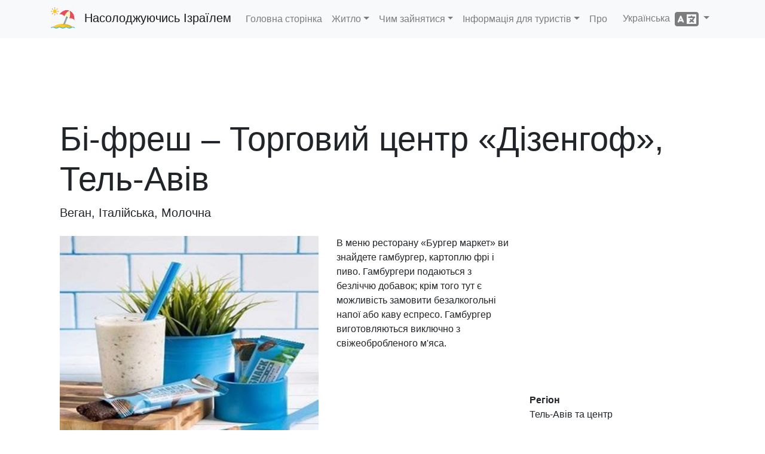

--- FILE ---
content_type: text/html; charset=utf-8
request_url: https://www.enjoyingisrael.com/uk/restaurants/43479/%D0%B1%D1%96-%D1%84%D1%80%D0%B5%D1%88-%D1%82%D0%BE%D1%80%D0%B3%D0%BE%D0%B2%D0%B8%D0%B9-%D1%86%D0%B5%D0%BD%D1%82%D1%80-%D0%B4%D1%96%D0%B7%D0%B5%D0%BD%D0%B3%D0%BE%D1%84-%D1%82%D0%B5%D0%BB%D1%8C-%D0%B0%D0%B2%D1%96%D0%B2
body_size: 9981
content:
<!doctype html>
<html lang="uk">
<head>
	<meta charset="utf-8" />
	<title>&#x411;&#x456;-&#x444;&#x440;&#x435;&#x448; &#x2013; &#x422;&#x43E;&#x440;&#x433;&#x43E;&#x432;&#x438;&#x439; &#x446;&#x435;&#x43D;&#x442;&#x440; &#xAB;&#x414;&#x456;&#x437;&#x435;&#x43D;&#x433;&#x43E;&#x444;&#xBB;, &#x422;&#x435;&#x43B;&#x44C;-&#x410;&#x432;&#x456;&#x432; - &#x41D;&#x430;&#x441;&#x43E;&#x43B;&#x43E;&#x434;&#x436;&#x443;&#x44E;&#x447;&#x438;&#x441;&#x44C; &#x406;&#x437;&#x440;&#x430;&#x457;&#x43B;&#x435;&#x43C;</title>
	<meta name="viewport" content="width=device-width, initial-scale=1.0" />
	<meta http-equiv="X-UA-Compatible" content="IE=edge" />
	
	
		<link rel="stylesheet" href="/css/site.min.css?v=YfANSZQl2RlpFTxOnoGHFzK-AMI1hQUowPddRoZwW-g" />
	
	<link rel="apple-touch-icon-precomposed" sizes="57x57" href="/apple-touch-icon-57x57.png" />
	<link rel="apple-touch-icon-precomposed" sizes="114x114" href="/apple-touch-icon-114x114.png" />
	<link rel="apple-touch-icon-precomposed" sizes="72x72" href="/apple-touch-icon-72x72.png" />
	<link rel="apple-touch-icon-precomposed" sizes="144x144" href="/apple-touch-icon-144x144.png" />
	<link rel="apple-touch-icon-precomposed" sizes="120x120" href="/apple-touch-icon-120x120.png" />
	<link rel="apple-touch-icon-precomposed" sizes="152x152" href="/apple-touch-icon-152x152.png" />
	<link rel="icon" type="image/png" href="/favicon-32x32.png" sizes="32x32" />
	<link rel="icon" type="image/png" href="/favicon-16x16.png" sizes="16x16" />
			<link rel="alternate" hreflang="de" href="https://www.enjoyingisrael.com/de/restaurants/43479/b-fresh-dizengoff-center-tel-aviv" />
			<link rel="alternate" hreflang="en" href="https://www.enjoyingisrael.com/restaurants/43479/b-fresh-dizengoff-center-tel-aviv" />
			<link rel="alternate" hreflang="es" href="https://www.enjoyingisrael.com/es/restaurants/43479/b-fresh-dizengoff-center-tel-aviv" />
			<link rel="alternate" hreflang="fr" href="https://www.enjoyingisrael.com/fr/restaurants/43479/b-fresh-dizengoff-center-tel-aviv" />
			<link rel="alternate" hreflang="he" href="https://www.enjoyingisrael.com/he/restaurants/43479/%D7%91%D7%99-%D7%A4%D7%A8%D7%90%D7%A9-%D7%93%D7%99%D7%96%D7%A0%D7%92%D7%95%D7%A3-%D7%A1%D7%A0%D7%98%D7%A8-%D7%AA%D7%9C-%D7%90%D7%91%D7%99%D7%91" />
			<link rel="alternate" hreflang="it" href="https://www.enjoyingisrael.com/it/restaurants/43479/b-fresh-dizengoff-center-tel-aviv" />
			<link rel="alternate" hreflang="pl" href="https://www.enjoyingisrael.com/pl/restaurants/43479/b-fresh-dizengoff-center-tel-aviv" />
			<link rel="alternate" hreflang="pt" href="https://www.enjoyingisrael.com/pt/restaurants/43479/b-fresco-dizengoff-center-tel-aviv" />
			<link rel="alternate" hreflang="ru" href="https://www.enjoyingisrael.com/ru/restaurants/43479/b-fresh-%D1%82%D1%86-%D0%B4%D0%B8%D0%B7%D0%B5%D0%BD%D0%B3%D0%BE%D1%84-%D1%82%D0%B5%D0%BB%D1%8C-%D0%B0%D0%B2%D0%B8%D0%B2" />
			<link rel="alternate" hreflang="uk" href="https://www.enjoyingisrael.com/uk/restaurants/43479/%D0%B1%D1%96-%D1%84%D1%80%D0%B5%D1%88-%D1%82%D0%BE%D1%80%D0%B3%D0%BE%D0%B2%D0%B8%D0%B9-%D1%86%D0%B5%D0%BD%D1%82%D1%80-%D0%B4%D1%96%D0%B7%D0%B5%D0%BD%D0%B3%D0%BE%D1%84-%D1%82%D0%B5%D0%BB%D1%8C-%D0%B0%D0%B2%D1%96%D0%B2" />
			<link rel="alternate" hreflang="zh" href="https://www.enjoyingisrael.com/zh/restaurants/43479/b-%E7%A6%8F%E9%9B%B7%E4%BB%80-%E7%89%B9%E6%8B%89%E7%BB%B4%E5%A4%AB-%E8%BF%AA%E5%B2%91%E5%93%A5%E5%A4%AB%E4%B8%AD%E5%BF%83" />
	<meta name="application-name" content="&#x41D;&#x430;&#x441;&#x43E;&#x43B;&#x43E;&#x434;&#x436;&#x443;&#x44E;&#x447;&#x438;&#x441;&#x44C; &#x406;&#x437;&#x440;&#x430;&#x457;&#x43B;&#x435;&#x43C;" />
	<meta name="msapplication-TileColor" content="#ffffff" />
	<meta name="msapplication-TileImage" content="/img/mstile-144x144.png" />
	<meta name="agd-partner-manual-verification" />
	
	<meta name="description" content="&#x412; &#x43C;&#x435;&#x43D;&#x44E; &#x440;&#x435;&#x441;&#x442;&#x43E;&#x440;&#x430;&#x43D;&#x443; &#xAB;&#x411;&#x443;&#x440;&#x433;&#x435;&#x440; &#x43C;&#x430;&#x440;&#x43A;&#x435;&#x442;&#xBB; &#x432;&#x438; &#x437;&#x43D;&#x430;&#x439;&#x434;&#x435;&#x442;&#x435; &#x433;&#x430;&#x43C;&#x431;&#x443;&#x440;&#x433;&#x435;&#x440;, &#x43A;&#x430;&#x440;&#x442;&#x43E;&#x43F;&#x43B;&#x44E; &#x444;&#x440;&#x456; &#x456; &#x43F;&#x438;&#x432;&#x43E;. &#x413;&#x430;&#x43C;&#x431;&#x443;&#x440;&#x433;&#x435;&#x440;&#x438; &#x43F;&#x43E;&#x434;&#x430;&#x44E;&#x442;&#x44C;&#x441;&#x44F; &#x437; &#x431;&#x435;&#x437;&#x43B;&#x456;&#x447;&#x447;&#x44E; &#x434;&#x43E;&#x431;&#x430;&#x432;&#x43E;&#x43A;; &#x43A;&#x440;&#x456;&#x43C; &#x442;&#x43E;&#x433;&#x43E; &#x442;&#x443;&#x442; &#x454; &#x43C;&#x43E;&#x436;&#x43B;&#x438;&#x432;&#x456;&#x441;&#x442;&#x44C; &#x437;&#x430;&#x43C;&#x43E;&#x432;&#x438;&#x442;&#x438; ..." />

	<script async src="//www.googletagmanager.com/gtag/js?id=UA-1975424-26"></script>
	<script>window.dataLayer = window.dataLayer || []; function gtag() { dataLayer.push(arguments); } gtag('js', new Date()); gtag('config', 'UA-1975424-26');</script>
<script data-ad-client="ca-pub-9025242125410402" async src="https://pagead2.googlesyndication.com/pagead/js/adsbygoogle.js"></script></head>
<body>
	<div class="navbar navbar-expand-lg fixed-top navbar-light bg-light">
		<div class="container">
			<a class="navbar-brand" href="/uk">&#x41D;&#x430;&#x441;&#x43E;&#x43B;&#x43E;&#x434;&#x436;&#x443;&#x44E;&#x447;&#x438;&#x441;&#x44C; &#x406;&#x437;&#x440;&#x430;&#x457;&#x43B;&#x435;&#x43C;</a>
			<button class="navbar-toggler" type="button" data-toggle="collapse" data-target="#navbarResponsive" aria-controls="navbarResponsive" aria-expanded="false" aria-label="Toggle navigation">
				<span class="navbar-toggler-icon"></span>
			</button>
			<div class="collapse navbar-collapse" id="navbarResponsive">
				<ul class="navbar-nav">
					<li class="nav-item"><a class="nav-link" href="/uk">&#x413;&#x43E;&#x43B;&#x43E;&#x432;&#x43D;&#x430; &#x441;&#x442;&#x43E;&#x440;&#x456;&#x43D;&#x43A;&#x430;</a></li>
					<li class="nav-item dropdown">
						<a class="nav-link dropdown-toggle" href="#" id="navbarDropdown" role="button" data-toggle="dropdown" aria-haspopup="true" aria-expanded="false">&#x416;&#x438;&#x442;&#x43B;&#x43E;</a>
						<div class="dropdown-menu" aria-labelledby="navbarDropdown">
							<a class="dropdown-item" href="/uk/hotels">&#x413;&#x43E;&#x442;&#x435;&#x43B;&#x456;</a>
							<a class="dropdown-item" href="/uk/hostels">&#x425;&#x43E;&#x441;&#x442;&#x435;&#x43B;&#x438;</a>
							<a class="dropdown-item" href="/uk/bb">B&amp;B</a>
						</div>
					</li>
					<li class="nav-item dropdown">
						<a class="nav-link dropdown-toggle" href="#" id="navbarDropdown" role="button" data-toggle="dropdown" aria-haspopup="true" aria-expanded="false">&#x427;&#x438;&#x43C; &#x437;&#x430;&#x439;&#x43D;&#x44F;&#x442;&#x438;&#x441;&#x44F;</a>
						<div class="dropdown-menu" aria-labelledby="navbarDropdown">
							<a class="dropdown-item" href="/uk/trails">&#x421;&#x442;&#x435;&#x436;&#x43A;&#x438;</a>
							<a class="dropdown-item" href="/uk/attractions">&#x426;&#x456;&#x43A;&#x430;&#x432;&#x456; &#x43C;&#x456;&#x441;&#x446;&#x44F;</a>
							<a class="dropdown-item" href="/uk/restaurants">&#x420;&#x435;&#x441;&#x442;&#x43E;&#x440;&#x430;&#x43D;&#x438;</a>
						</div>
					</li>
					<li class="nav-item dropdown">
						<a class="nav-link dropdown-toggle" href="#" id="navbarDropdown" role="button" data-toggle="dropdown" aria-haspopup="true" aria-expanded="false">&#x406;&#x43D;&#x444;&#x43E;&#x440;&#x43C;&#x430;&#x446;&#x456;&#x44F; &#x434;&#x43B;&#x44F; &#x442;&#x443;&#x440;&#x438;&#x441;&#x442;&#x456;&#x432;</a>
						<div class="dropdown-menu" aria-labelledby="navbarDropdown">
							<a class="dropdown-item" href="/uk/tour-guides">&#x415;&#x43A;&#x441;&#x43A;&#x443;&#x440;&#x441;&#x43E;&#x432;&#x43E;&#x434;&#x438;</a>
						</div>
					</li>
					<li class="nav-item"><a class="nav-link" href="/uk/about">&#x41F;&#x440;&#x43E;</a>
				</ul>
				<ul class="nav navbar-nav ml-auto">
					<li class="nav-item dropdown">
	<a class="nav-link dropdown-toggle" href="#" id="langDropdown" role="button" data-toggle="dropdown" aria-haspopup="true" aria-expanded="false">
		&#x423;&#x43A;&#x440;&#x430;&#x457;&#x43D;&#x441;&#x44C;&#x43A;&#x430; &nbsp;<span class="fas fa-language fa-2x align-middle"></span>
	</a>
	<div class="dropdown-menu" aria-labelledby="langDropdown">
<a class="dropdown-item" href="https://www.enjoyingisrael.com/restaurants/43479/b-fresh-dizengoff-center-tel-aviv">English</a><a class="dropdown-item" href="https://www.enjoyingisrael.com/zh/restaurants/43479/b-%E7%A6%8F%E9%9B%B7%E4%BB%80-%E7%89%B9%E6%8B%89%E7%BB%B4%E5%A4%AB-%E8%BF%AA%E5%B2%91%E5%93%A5%E5%A4%AB%E4%B8%AD%E5%BF%83">&#x4E2D;&#x6587;</a><a class="dropdown-item" href="https://www.enjoyingisrael.com/fr/restaurants/43479/b-fresh-dizengoff-center-tel-aviv">Fran&#xE7;ais</a><a class="dropdown-item" href="https://www.enjoyingisrael.com/de/restaurants/43479/b-fresh-dizengoff-center-tel-aviv">Deutsch</a><a class="dropdown-item" href="https://www.enjoyingisrael.com/es/restaurants/43479/b-fresh-dizengoff-center-tel-aviv">Espa&#xF1;ol</a><a class="dropdown-item" href="https://www.enjoyingisrael.com/pt/restaurants/43479/b-fresco-dizengoff-center-tel-aviv">Portugu&#xEA;s</a><a class="dropdown-item" href="https://www.enjoyingisrael.com/ru/restaurants/43479/b-fresh-%D1%82%D1%86-%D0%B4%D0%B8%D0%B7%D0%B5%D0%BD%D0%B3%D0%BE%D1%84-%D1%82%D0%B5%D0%BB%D1%8C-%D0%B0%D0%B2%D0%B8%D0%B2">&#x420;&#x443;&#x441;&#x441;&#x43A;&#x438;&#x439;</a><a class="dropdown-item" href="https://www.enjoyingisrael.com/it/restaurants/43479/b-fresh-dizengoff-center-tel-aviv">Italiano</a><a class="dropdown-item" href="https://www.enjoyingisrael.com/pl/restaurants/43479/b-fresh-dizengoff-center-tel-aviv">Polski</a><a class="dropdown-item" href="https://www.enjoyingisrael.com/he/restaurants/43479/%D7%91%D7%99-%D7%A4%D7%A8%D7%90%D7%A9-%D7%93%D7%99%D7%96%D7%A0%D7%92%D7%95%D7%A3-%D7%A1%D7%A0%D7%98%D7%A8-%D7%AA%D7%9C-%D7%90%D7%91%D7%99%D7%91">&#x5E2;&#x5D1;&#x5E8;&#x5D9;&#x5EA;</a>	</div>
</li>
				</ul>
			</div>
		</div>
	</div>
	<div class="container">
		<div class="container">
	<div style="margin: 15px 0;">
		<ins class="adsbygoogle" style="display:block" data-ad-client="ca-pub-9025242125410402" data-ad-slot="4449108917" data-ad-format="horizontal" data-full-width-responsive="true"></ins>
		<script>(adsbygoogle = window.adsbygoogle || []).push({});</script>
	</div>
	<h1 class="display-4 mt-2">&#x411;&#x456;-&#x444;&#x440;&#x435;&#x448; &#x2013; &#x422;&#x43E;&#x440;&#x433;&#x43E;&#x432;&#x438;&#x439; &#x446;&#x435;&#x43D;&#x442;&#x440; &#xAB;&#x414;&#x456;&#x437;&#x435;&#x43D;&#x433;&#x43E;&#x444;&#xBB;, &#x422;&#x435;&#x43B;&#x44C;-&#x410;&#x432;&#x456;&#x432;</h1>
	<p class="lead mb-4">&#x412;&#x435;&#x433;&#x430;&#x43D;, &#x406;&#x442;&#x430;&#x43B;&#x456;&#x439;&#x441;&#x44C;&#x43A;&#x430;, &#x41C;&#x43E;&#x43B;&#x43E;&#x447;&#x43D;&#x430;</p>
	<div class="row">
		<div class="col-12 col-sm-6 col-md-7 col-lg-5 mb-4">
			<div class="carousel slide" data-ride="carousel" data-interval="4000">
				<div class="carousel-inner">
						<div class="carousel-item active">
							<img class="d-block w-100" src="/pic/restaurants/0019652_b-fresh-dizengoff-center-tel-aviv_493.jpeg" alt="&#x411;&#x456;-&#x444;&#x440;&#x435;&#x448; &#x2013; &#x422;&#x43E;&#x440;&#x433;&#x43E;&#x432;&#x438;&#x439; &#x446;&#x435;&#x43D;&#x442;&#x440; &#xAB;&#x414;&#x456;&#x437;&#x435;&#x43D;&#x433;&#x43E;&#x444;&#xBB;, &#x422;&#x435;&#x43B;&#x44C;-&#x410;&#x432;&#x456;&#x432;" />
						</div>
				</div>
			</div>
		</div>
		<div class="col-12 col-sm col-md col-lg">
			В меню ресторану «Бургер маркет» ви знайдете гамбургер, картоплю фрі і пиво. Гамбургери подаються з безліччю добавок; крім того тут є можливість замовити безалкогольні напої або каву еспресо. Гамбургер виготовляються виключно з свіжеобробленого м'яса.
		</div>
		<div class="col-12 col-sm-12 col-md-12 col-lg">
			<iframe class="w-100 mb-3" frameborder="0" src="https://www.google.com/maps/embed/v1/place?key=AIzaSyBt__4AVN83y5DjzKEB0i0G4pE3Tnwdx7o&language=uk&q=32.075504,34.776396&zoom=9" height="240"></iframe>
			<dl>
				<dt>&#x420;&#x435;&#x433;&#x456;&#x43E;&#x43D;</dt>
				<dd>&#x422;&#x435;&#x43B;&#x44C;-&#x410;&#x432;&#x456;&#x432; &#x442;&#x430; &#x446;&#x435;&#x43D;&#x442;&#x440;</dd>
				<dt>&#x410;&#x434;&#x440;&#x435;&#x441;&#x430;</dt>
				<dd>&#x422;&#x43E;&#x440;&#x433;&#x43E;&#x432;&#x438;&#x439; &#x446;&#x435;&#x43D;&#x442;&#x440; &#xAB;&#x414;&#x456;&#x437;&#x435;&#x43D;&#x433;&#x43E;&#x444;&#xBB;, &#x422;&#x435;&#x43B;&#x44C;-&#x410;&#x432;&#x456;&#x432;, &#x422;&#x435;&#x43B;&#x44C; &#x410;&#x432;&#x456;&#x432; &#x414;&#x436;&#x430;&#x444;&#x444;&#x430;</dd>
				<br />
					<dt class="d-none">Opening hours</dt>
					<dd><span class="fas fa-clock fa-fw"></span> &#x41D;&#x435;&#x434;&#x456;&#x43B;&#x44F; &#x2013; &#x447;&#x435;&#x442;&#x432;&#x435;&#x440;: 09:00-22:30, &#x43F;&#x2019;&#x44F;&#x442;&#x43D;&#x438;&#x446;&#x44F;: 09:00 &#x2013; &#x437;&#x430; &#x433;&#x43E;&#x434;&#x438;&#x43D;&#x443; &#x434;&#x43E; &#x43F;&#x43E;&#x447;&#x430;&#x442;&#x43A;&#x443; &#x448;&#x430;&#x431;&#x430;&#x442;&#x430;, &#x441;&#x443;&#x431;&#x43E;&#x442;&#x430;: 10:00-23:00</dd>
					<dt class="d-none">&#x41F;&#x430;&#x440;&#x43A;&#x456;&#x43D;&#x433;</dt>
					<dd><span class="fas fa-parking fa-fw"></span> &#x41F;&#x430;&#x440;&#x43A;&#x456;&#x43D;&#x433;</dd>
					<dt class="d-none">&#x414;&#x43E;&#x441;&#x442;&#x443;&#x43F;&#x43D;&#x456;&#x441;&#x442;&#x44C;</dt>
					<dd><span class="fas fa-wheelchair fa-fw"></span> &#x414;&#x43E;&#x441;&#x442;&#x443;&#x43F;&#x43D;&#x438;&#x439;</dd>
					<dt class="d-none">&#x41A;&#x43E;&#x448;&#x435;&#x440;&#x43D;&#x430;</dt>
					<dd><span class="fas fa-underline fa-fw"></span> &#x41A;&#x43E;&#x448;&#x435;&#x440;&#x43D;&#x430;</dd>
				<br />
					<dt class="d-none">&#x422;&#x435;&#x43B;&#x435;&#x444;&#x43E;&#x43D;</dt>
					<dd><span class="fas fa-phone fa-fw"></span> <a class="ltr" href="tel:&#x2B;972-3-643-6653">&#x2B;972-3-643-6653</a></dd>
					<dt class="d-none">&#x415;&#x43B;&#x435;&#x43A;&#x442;&#x440;&#x43E;&#x43D;&#x43D;&#x430; &#x43F;&#x43E;&#x448;&#x442;&#x430;</dt>
					<dd><span class="fas fa-envelope fa-fw"></span> <a href="mailto:office@b-fresh.org.il">office@b-fresh.org.il</a></dd>
					<dt class="d-none">&#x412;&#x435;&#x431;-&#x441;&#x430;&#x439;&#x442;</dt>
					<dd><span class="fas fa-external-link-alt fa-fw"></span> <a href="http://www.b-fresh.org.il/" target="_blank" rel="noopener">www.b-fresh.org.il</a></dd>
			</dl>
		</div>
	</div>
	<h2 class="mt-5 mb-4"><span class="fas fa-utensils"></span>&nbsp; &#x41F;&#x43E;&#x434;&#x456;&#x431;&#x43D;&#x456; &#x440;&#x435;&#x441;&#x442;&#x43E;&#x440;&#x430;&#x43D;&#x438;</h2>
	<div class="row">
		<div class="col-sm-12 col-md-6 col-lg-4 col-xl-3 col-ad mb-4">
			<ins class="adsbygoogle" data-ad-client="ca-pub-9025242125410402" data-ad-slot="4449108917" data-ad-format="auto" data-full-width-responsive="true"></ins>
			<script>(adsbygoogle = window.adsbygoogle || []).push({});</script>
		</div>
			<div class="col-sm-12 col-md-6 col-lg-4 col-xl-3 mb-4">
				<div class="card bg-light">
					<img class="card-img" src="/pic/restaurants/0020160_pizza-agvania-dizengoff-center-tel-aviv_493.jpeg" alt="&#x41F;&#x456;&#x446;&#x430; &#x410;&#x433;&#x432;&#x430;&#x43D;&#x456;&#x44F; &#x2013; &#x41C;&#x435;&#x440;&#x43A;&#x430;&#x437; &#x414;&#x456;&#x437;&#x435;&#x43D;&#x433;&#x43E;&#x444;, &#x422;&#x435;&#x43B;&#x44C;-&#x410;&#x432;&#x456;&#x432;" />
					<div class="card-body">
						<h2 class="card-title h4"><a class="stretched-link text-dark" href="/uk/restaurants/43697/%D0%BF%D1%96%D1%86%D0%B0-%D0%B0%D0%B3%D0%B2%D0%B0%D0%BD%D1%96%D1%8F-%D0%BC%D0%B5%D1%80%D0%BA%D0%B0%D0%B7-%D0%B4%D1%96%D0%B7%D0%B5%D0%BD%D0%B3%D0%BE%D1%84-%D1%82%D0%B5%D0%BB%D1%8C-%D0%B0%D0%B2%D1%96%D0%B2">&#x41F;&#x456;&#x446;&#x430; &#x410;&#x433;&#x432;&#x430;&#x43D;&#x456;&#x44F; &#x2013; &#x41C;&#x435;&#x440;&#x43A;&#x430;&#x437; &#x414;&#x456;&#x437;&#x435;&#x43D;&#x433;&#x43E;&#x444;, &#x422;&#x435;&#x43B;&#x44C;-&#x410;&#x432;&#x456;&#x432;</a></h2>
						<div class="card-text h6">&#x412;&#x435;&#x433;&#x430;&#x43D;, &#x406;&#x442;&#x430;&#x43B;&#x456;&#x439;&#x441;&#x44C;&#x43A;&#x430;, &#x41C;&#x43E;&#x43B;&#x43E;&#x447;&#x43D;&#x430;</div>
						<div class="card-text">&#x422;&#x43E;&#x440;&#x433;&#x43E;&#x432;&#x438;&#x439; &#x446;&#x435;&#x43D;&#x442;&#x440; &#xAB;&#x414;&#x456;&#x437;&#x435;&#x43D;&#x433;&#x43E;&#x444;&#xBB;, &#x43C;&#x456;&#x441;&#x442;, 3-&#x439; &#x43F;&#x43E;&#x432;&#x435;&#x440;&#x445;, &#x422;&#x435;&#x43B;&#x44C; &#x410;&#x432;&#x456;&#x432; &#x414;&#x436;&#x430;&#x444;&#x444;&#x430;</div>
					</div>
				</div>
			</div>
			<div class="col-sm-12 col-md-6 col-lg-4 col-xl-3 mb-4">
				<div class="card bg-light">
					<img class="card-img" src="/pic/restaurants/0013663_landwer-cafe-king-george_493.jpeg" alt="&#x41A;&#x430;&#x444;&#x435; &#x41B;&#x430;&#x43D;&#x434;&#x432;&#x435;&#x440; &#x2014; Ki&#x43D;&#x433; &#x414;&#x436;&#x43E;&#x440;&#x434;&#x436;" />
					<div class="card-body">
						<h2 class="card-title h4"><a class="stretched-link text-dark" href="/uk/restaurants/38751/%D0%BA%D0%B0%D1%84%D0%B5-%D0%BB%D0%B0%D0%BD%D0%B4%D0%B2%D0%B5%D1%80-ki%D0%BD%D0%B3-%D0%B4%D0%B6%D0%BE%D1%80%D0%B4%D0%B6">&#x41A;&#x430;&#x444;&#x435; &#x41B;&#x430;&#x43D;&#x434;&#x432;&#x435;&#x440; &#x2014; Ki&#x43D;&#x433; &#x414;&#x436;&#x43E;&#x440;&#x434;&#x436;</a></h2>
						<div class="card-text h6">&#x412;&#x435;&#x433;&#x430;&#x43D;, &#x406;&#x442;&#x430;&#x43B;&#x456;&#x439;&#x441;&#x44C;&#x43A;&#x430;, &#x41C;&#x43E;&#x43B;&#x43E;&#x447;&#x43D;&#x430;</div>
						<div class="card-text">&#x412;&#x443;&#x43B;. Ki&#x43D;&#x433; &#x414;&#x436;&#x43E;&#x440;&#x434;&#x436; 46, &#x422;&#x435;&#x43B;&#x44C;-&#x410;&#x432;&#x456;&#x432;, &#x422;&#x435;&#x43B;&#x44C; &#x410;&#x432;&#x456;&#x432; &#x414;&#x436;&#x430;&#x444;&#x444;&#x430;</div>
					</div>
				</div>
			</div>
			<div class="col-sm-12 col-md-6 col-lg-4 col-xl-3 mb-4">
				<div class="card bg-light">
					<img class="card-img" src="/pic/restaurants/0013645_landwer-cafe-heichal-hatarbut_493.jpeg" alt="&#x41A;&#x430;&#x444;&#x435; &#x41B;&#x430;&#x43D;&#x434;&#x432;&#x435;&#x440; &#x2014; &#x413;&#x435;&#x439;&#x445;&#x430;&#x43B; &#x425;&#x430;-&#x422;&#x430;&#x440;&#x431;&#x443;&#x442;" />
					<div class="card-body">
						<h2 class="card-title h4"><a class="stretched-link text-dark" href="/uk/restaurants/38739/%D0%BA%D0%B0%D1%84%D0%B5-%D0%BB%D0%B0%D0%BD%D0%B4%D0%B2%D0%B5%D1%80-%D0%B3%D0%B5%D0%B9%D1%85%D0%B0%D0%BB-%D1%85%D0%B0-%D1%82%D0%B0%D1%80%D0%B1%D1%83%D1%82">&#x41A;&#x430;&#x444;&#x435; &#x41B;&#x430;&#x43D;&#x434;&#x432;&#x435;&#x440; &#x2014; &#x413;&#x435;&#x439;&#x445;&#x430;&#x43B; &#x425;&#x430;-&#x422;&#x430;&#x440;&#x431;&#x443;&#x442;</a></h2>
						<div class="card-text h6">&#x412;&#x435;&#x433;&#x430;&#x43D;, &#x406;&#x442;&#x430;&#x43B;&#x456;&#x439;&#x441;&#x44C;&#x43A;&#x430;, &#x41C;&#x43E;&#x43B;&#x43E;&#x447;&#x43D;&#x430;</div>
						<div class="card-text">&#x41A;&#x456;&#x43A;&#x430;&#x440; &#x413;&#x430;&#x431;&#x456;&#x43C;&#x430;, &#x422;&#x435;&#x43B;&#x44C; &#x410;&#x432;&#x456;&#x432; &#x414;&#x436;&#x430;&#x444;&#x444;&#x430;</div>
					</div>
				</div>
			</div>
			<div class="col-sm-12 col-md-6 col-lg-4 col-xl-3 mb-4">
				<div class="card bg-light">
					<img class="card-img" src="/pic/restaurants/0013644_landwer-cafe-meir-garden_493.jpeg" alt="&#x41A;&#x430;&#x444;&#x435; &#x41B;&#x430;&#x43D;&#x434;&#x432;&#x435;&#x440; &#x2013; &#x413;&#x430;&#x43D;-&#x41C;&#x435;&#x457;&#x440;" />
					<div class="card-body">
						<h2 class="card-title h4"><a class="stretched-link text-dark" href="/uk/restaurants/38600/%D0%BA%D0%B0%D1%84%D0%B5-%D0%BB%D0%B0%D0%BD%D0%B4%D0%B2%D0%B5%D1%80-%D0%B3%D0%B0%D0%BD-%D0%BC%D0%B5%D1%97%D1%80">&#x41A;&#x430;&#x444;&#x435; &#x41B;&#x430;&#x43D;&#x434;&#x432;&#x435;&#x440; &#x2013; &#x413;&#x430;&#x43D;-&#x41C;&#x435;&#x457;&#x440;</a></h2>
						<div class="card-text h6">&#x412;&#x435;&#x433;&#x430;&#x43D;, &#x406;&#x442;&#x430;&#x43B;&#x456;&#x439;&#x441;&#x44C;&#x43A;&#x430;, &#x41C;&#x43E;&#x43B;&#x43E;&#x447;&#x43D;&#x430;, &#x41C;&#x27;&#x44F;&#x441;&#x43E;</div>
						<div class="card-text">&#x420;&#x430;&#x431;&#x435;&#x439;&#x43D;&#x443; &#x422;&#x430;&#x43C; 7, &#x422;&#x435;&#x43B;&#x44C;-&#x410;&#x432;&#x456;&#x432;, &#x422;&#x435;&#x43B;&#x44C; &#x410;&#x432;&#x456;&#x432; &#x414;&#x436;&#x430;&#x444;&#x444;&#x430;</div>
					</div>
				</div>
			</div>
			<div class="col-sm-12 col-md-6 col-lg-4 col-xl-3 mb-4">
				<div class="card bg-light">
					<img class="card-img" src="/pic/restaurants/0013654_landwer-cafe-central-park_493.jpeg" alt="&#x41A;&#x430;&#x444;&#x435; &#x41B;&#x430;&#x43D;&#x434;&#x432;&#x435;&#x440; &#x2014; &#x426;&#x435;&#x43D;&#x442;&#x440;&#x430;&#x43B;&#x44C;&#x43D;&#x438;&#x439; &#x43F;&#x430;&#x440;&#x43A;" />
					<div class="card-body">
						<h2 class="card-title h4"><a class="stretched-link text-dark" href="/uk/restaurants/38745/%D0%BA%D0%B0%D1%84%D0%B5-%D0%BB%D0%B0%D0%BD%D0%B4%D0%B2%D0%B5%D1%80-%D1%86%D0%B5%D0%BD%D1%82%D1%80%D0%B0%D0%BB%D1%8C%D0%BD%D0%B8%D0%B9-%D0%BF%D0%B0%D1%80%D0%BA">&#x41A;&#x430;&#x444;&#x435; &#x41B;&#x430;&#x43D;&#x434;&#x432;&#x435;&#x440; &#x2014; &#x426;&#x435;&#x43D;&#x442;&#x440;&#x430;&#x43B;&#x44C;&#x43D;&#x438;&#x439; &#x43F;&#x430;&#x440;&#x43A;</a></h2>
						<div class="card-text h6">&#x412;&#x435;&#x433;&#x430;&#x43D;, &#x406;&#x442;&#x430;&#x43B;&#x456;&#x439;&#x441;&#x44C;&#x43A;&#x430;, &#x41C;&#x43E;&#x43B;&#x43E;&#x447;&#x43D;&#x430;</div>
						<div class="card-text">&#x414;-&#x440; &#x412;&#x43E;&#x43B;&#x44C;&#x442;&#x435;&#x440; &#x41C;&#x43E;&#x437;&#x435;&#x441; 12, &#x422;&#x435;&#x43B;&#x44C;-&#x410;&#x432;&#x456;&#x432;, &#x422;&#x435;&#x43B;&#x44C; &#x410;&#x432;&#x456;&#x432; &#x414;&#x436;&#x430;&#x444;&#x444;&#x430;</div>
					</div>
				</div>
			</div>
			<div class="col-sm-12 col-md-6 col-lg-4 col-xl-3 mb-4">
				<div class="card bg-light">
					<img class="card-img" src="/pic/restaurants/0013650_landwer-cafe-haopera-tower_493.jpeg" alt="&#x41A;&#x430;&#x444;&#x435; &#x41B;&#x430;&#x43D;&#x434;&#x432;&#x435;&#x440; &#x2014; &#x41C;&#x456;&#x433;&#x434;&#x430;&#x43B;&#x44C; &#x425;&#x430;-&#x41E;&#x43F;&#x435;&#x440;&#x430;" />
					<div class="card-body">
						<h2 class="card-title h4"><a class="stretched-link text-dark" href="/uk/restaurants/38743/%D0%BA%D0%B0%D1%84%D0%B5-%D0%BB%D0%B0%D0%BD%D0%B4%D0%B2%D0%B5%D1%80-%D0%BC%D1%96%D0%B3%D0%B4%D0%B0%D0%BB%D1%8C-%D1%85%D0%B0-%D0%BE%D0%BF%D0%B5%D1%80%D0%B0">&#x41A;&#x430;&#x444;&#x435; &#x41B;&#x430;&#x43D;&#x434;&#x432;&#x435;&#x440; &#x2014; &#x41C;&#x456;&#x433;&#x434;&#x430;&#x43B;&#x44C; &#x425;&#x430;-&#x41E;&#x43F;&#x435;&#x440;&#x430;</a></h2>
						<div class="card-text h6">&#x412;&#x435;&#x433;&#x430;&#x43D;, &#x406;&#x442;&#x430;&#x43B;&#x456;&#x439;&#x441;&#x44C;&#x43A;&#x430;, &#x41C;&#x43E;&#x43B;&#x43E;&#x447;&#x43D;&#x430;</div>
						<div class="card-text">&#x412;&#x443;&#x43B;. &#x425;&#x435;&#x440;&#x431;&#x435;&#x440;&#x442; &#x421;&#x435;&#x43C;&#x44E;&#x435;&#x43B; 60, &#x422;&#x435;&#x43B;&#x44C;-&#x410;&#x432;&#x456;&#x432;, &#x422;&#x435;&#x43B;&#x44C; &#x410;&#x432;&#x456;&#x432; &#x414;&#x436;&#x430;&#x444;&#x444;&#x430;</div>
					</div>
				</div>
			</div>
			<div class="col-sm-12 col-md-6 col-lg-4 col-xl-3 mb-4">
				<div class="card bg-light">
					<img class="card-img" src="/pic/restaurants/0012232_alter-nativ-tel-aviv_493.jpeg" alt="&#x420;&#x435;&#x441;&#x442;&#x43E;&#x440;&#x430;&#x43D; &#x43A;&#x43E;&#x448;&#x435;&#x440;&#x43D;&#x43E;&#x457; &#x43A;&#x443;&#x445;&#x43D;&#x456; &#xAB;Alter Nativ&#xBB;, &#x422;&#x435;&#x43B;&#x44C;-&#x410;&#x432;&#x456;&#x432;" />
					<div class="card-body">
						<h2 class="card-title h4"><a class="stretched-link text-dark" href="/uk/restaurants/38255/%D1%80%D0%B5%D1%81%D1%82%D0%BE%D1%80%D0%B0%D0%BD-%D0%BA%D0%BE%D1%88%D0%B5%D1%80%D0%BD%D0%BE%D1%97-%D0%BA%D1%83%D1%85%D0%BD%D1%96-alter-nativ-%D1%82%D0%B5%D0%BB%D1%8C-%D0%B0%D0%B2%D1%96%D0%B2">&#x420;&#x435;&#x441;&#x442;&#x43E;&#x440;&#x430;&#x43D; &#x43A;&#x43E;&#x448;&#x435;&#x440;&#x43D;&#x43E;&#x457; &#x43A;&#x443;&#x445;&#x43D;&#x456; &#xAB;Alter Nativ&#xBB;, &#x422;&#x435;&#x43B;&#x44C;-&#x410;&#x432;&#x456;&#x432;</a></h2>
						<div class="card-text h6">&#x412;&#x435;&#x433;&#x430;&#x43D;, &#x406;&#x442;&#x430;&#x43B;&#x456;&#x439;&#x441;&#x44C;&#x43A;&#x430;, &#x41C;&#x43E;&#x43B;&#x43E;&#x447;&#x43D;&#x430;, &#x420;&#x438;&#x431;&#x430;</div>
						<div class="card-text">&#x432;&#x443;&#x43B;. &#x414;&#x43E;&#x432;&#x43D;&#x43E;&#x432; 10, &#x422;&#x435;&#x43B;&#x44C; &#x410;&#x432;&#x456;&#x432; &#x414;&#x436;&#x430;&#x444;&#x444;&#x430;</div>
					</div>
				</div>
			</div>
	</div>
	<h2 class="mt-5 mb-4"><span class="fas fa-map-marker-alt"></span>&nbsp; &#x426;&#x456;&#x43A;&#x430;&#x432;&#x456; &#x43C;&#x456;&#x441;&#x446;&#x44F; &#x43F;&#x43E;&#x431;&#x43B;&#x438;&#x437;&#x443;</h2>
	<div class="row">
		<div class="col-sm-12 col-md-6 col-lg-4 col-xl-3 col-ad mb-4">
			<ins class="adsbygoogle" data-ad-client="ca-pub-9025242125410402" data-ad-slot="4449108917" data-ad-format="auto" data-full-width-responsive="true"></ins>
			<script>(adsbygoogle = window.adsbygoogle || []).push({});</script>
		</div>
			<div class="col-sm-12 col-md-6 col-lg-4 col-xl-3 mb-4">
				<div class="card bg-light">
					<img class="card-img" src="/pic/attractions/0011433_moetset-ha-am-museum_493.jpeg" alt="&#x41C;&#x443;&#x437;&#x435;&#x439; &quot;&#x41C;&#x43E;&#x435;&#x446;&#x435;&#x442; &#x425;&#x430;-&#x410;&#x43C;&quot;" />
					<div class="card-body">
						<h2 class="card-title h4"><a class="stretched-link text-dark" href="/uk/attractions/5851/%D0%BC%D1%83%D0%B7%D0%B5%D0%B9-%D0%BC%D0%BE%D0%B5%D1%86%D0%B5%D1%82-%D1%85%D0%B0-%D0%B0%D0%BC">&#x41C;&#x443;&#x437;&#x435;&#x439; &quot;&#x41C;&#x43E;&#x435;&#x446;&#x435;&#x442; &#x425;&#x430;-&#x410;&#x43C;&quot;</a></h2>
						<div class="card-text h6">&#x41C;&#x443;&#x437;&#x435;&#x457; &#x442;&#x430; &#x43A;&#x443;&#x43B;&#x44C;&#x442;&#x443;&#x440;&#x430;</div>
						<div class="card-text">&#x432;&#x443;&#x43B;. &#x426;&#x432;&#x456; &#x425;&#x435;&#x440;&#x43C;&#x430;&#x43D;&#x43D; &#x428;&#x430;&#x43F;&#x456;&#x440;&#x430; 11, &#x422;&#x435;&#x43B;&#x44C;-&#x410;&#x432;&#x456;&#x432;-&#x42F;&#x444;&#x43E;, &#x422;&#x435;&#x43B;&#x44C; &#x410;&#x432;&#x456;&#x432; &#x414;&#x436;&#x430;&#x444;&#x444;&#x430;</div>
					</div>
				</div>
			</div>
			<div class="col-sm-12 col-md-6 col-lg-4 col-xl-3 mb-4">
				<div class="card bg-light">
					<img class="card-img" src="/pic/attractions/0018762_lev-cinema-tel-aviv_493.jpeg" alt="&quot;&#x41B;&#x435;&#x432;-&#x421;&#x456;&#x43D;&#x435;&#x43C;&#x430;&quot; &#x2013; &#x422;&#x435;&#x43B;&#x44C;-&#x410;&#x432;&#x456;&#x432;" />
					<div class="card-body">
						<h2 class="card-title h4"><a class="stretched-link text-dark" href="/uk/attractions/42675/%D0%BB%D0%B5%D0%B2-%D1%81%D1%96%D0%BD%D0%B5%D0%BC%D0%B0-%D1%82%D0%B5%D0%BB%D1%8C-%D0%B0%D0%B2%D1%96%D0%B2">&quot;&#x41B;&#x435;&#x432;-&#x421;&#x456;&#x43D;&#x435;&#x43C;&#x430;&quot; &#x2013; &#x422;&#x435;&#x43B;&#x44C;-&#x410;&#x432;&#x456;&#x432;</a></h2>
						<div class="card-text h6">&#x41C;&#x443;&#x437;&#x435;&#x457; &#x442;&#x430; &#x43A;&#x443;&#x43B;&#x44C;&#x442;&#x443;&#x440;&#x430;</div>
						<div class="card-text">&#x432;&#x443;&#x43B;. &#x414;&#x456;&#x446;&#x435;&#x43D;&#x433;&#x43E;&#x444;, &#x431;&#x443;&#x434;. 50, &#x43C;. &#x422;&#x435;&#x43B;&#x44C;-&#x410;&#x432;&#x456;&#x432;, &#x422;&#x435;&#x43B;&#x44C; &#x410;&#x432;&#x456;&#x432; &#x414;&#x436;&#x430;&#x444;&#x444;&#x430;</div>
					</div>
				</div>
			</div>
			<div class="col-sm-12 col-md-6 col-lg-4 col-xl-3 mb-4">
				<div class="card bg-light">
					<img class="card-img" src="/pic/attractions/0011066_jabotinsky-museum_493.jpeg" alt="&#x41C;&#x443;&#x437;&#x435;&#x439; &#x416;&#x430;&#x431;&#x43E;&#x442;&#x438;&#x43D;&#x441;&#x44C;&#x43A;&#x43E;&#x433;&#x43E;" />
					<div class="card-body">
						<h2 class="card-title h4"><a class="stretched-link text-dark" href="/uk/attractions/5040/%D0%BC%D1%83%D0%B7%D0%B5%D0%B9-%D0%B6%D0%B0%D0%B1%D0%BE%D1%82%D0%B8%D0%BD%D1%81%D1%8C%D0%BA%D0%BE%D0%B3%D0%BE">&#x41C;&#x443;&#x437;&#x435;&#x439; &#x416;&#x430;&#x431;&#x43E;&#x442;&#x438;&#x43D;&#x441;&#x44C;&#x43A;&#x43E;&#x433;&#x43E;</a></h2>
						<div class="card-text h6">&#x41C;&#x443;&#x437;&#x435;&#x457; &#x442;&#x430; &#x43A;&#x443;&#x43B;&#x44C;&#x442;&#x443;&#x440;&#x430;</div>
						<div class="card-text">&#x432;&#x443;&#x43B;. &#x41A;&#x456;&#x43D;&#x433; &#x414;&#x436;&#x43E;&#x440;&#x434;&#x436; 38, &#x422;&#x435;&#x43B;&#x44C;-&#x410;&#x432;&#x456;&#x432;-&#x42F;&#x444;&#x43E;, &#x422;&#x435;&#x43B;&#x44C; &#x410;&#x432;&#x456;&#x432; &#x414;&#x436;&#x430;&#x444;&#x444;&#x430;</div>
					</div>
				</div>
			</div>
			<div class="col-sm-12 col-md-6 col-lg-4 col-xl-3 mb-4">
				<div class="card bg-light">
					<img class="card-img" src="/pic/attractions/0010896_etzel-museum_493.jpeg" alt="&#x41C;&#x443;&#x437;&#x435;&#x439; &#x415;&#x446;&#x435;&#x43B;&#x44C;" />
					<div class="card-body">
						<h2 class="card-title h4"><a class="stretched-link text-dark" href="/uk/attractions/5792/%D0%BC%D1%83%D0%B7%D0%B5%D0%B9-%D0%B5%D1%86%D0%B5%D0%BB%D1%8C">&#x41C;&#x443;&#x437;&#x435;&#x439; &#x415;&#x446;&#x435;&#x43B;&#x44C;</a></h2>
						<div class="card-text h6">&#x41C;&#x443;&#x437;&#x435;&#x457; &#x442;&#x430; &#x43A;&#x443;&#x43B;&#x44C;&#x442;&#x443;&#x440;&#x430;</div>
						<div class="card-text">&#x432;&#x443;&#x43B;. &#x41A;&#x456;&#x43D;&#x433; &#x414;&#x436;&#x43E;&#x440;&#x434;&#x436;, &#x431;&#x443;&#x434;. 38, &#x422;&#x435;&#x43B;&#x44C;-&#x410;&#x432;&#x456;&#x432;-&#x42F;&#x444;&#x444;&#x43E;, &#x422;&#x435;&#x43B;&#x44C; &#x410;&#x432;&#x456;&#x432; &#x414;&#x436;&#x430;&#x444;&#x444;&#x430;</div>
					</div>
				</div>
			</div>
			<div class="col-sm-12 col-md-6 col-lg-4 col-xl-3 mb-4">
				<div class="card bg-light">
					<img class="card-img" src="/pic/attractions/0010706_old-cemetery-in-tel-aviv-on-trumpeldor-street_493.jpeg" alt="&#x421;&#x442;&#x430;&#x440;&#x435; &#x43A;&#x43B;&#x430;&#x434;&#x43E;&#x432;&#x438;&#x449;&#x435; &#x432; &#x422;&#x435;&#x43B;&#x44C;-&#x410;&#x432;&#x456;&#x432;&#x456; &#x43D;&#x430; &#x432;&#x443;&#x43B;&#x438;&#x446;&#x456; &#x422;&#x440;&#x430;&#x43C;&#x43F;&#x435;&#x43B;&#x44C;&#x434;&#x43E;&#x440;" />
					<div class="card-body">
						<h2 class="card-title h4"><a class="stretched-link text-dark" href="/uk/attractions/6226/%D1%81%D1%82%D0%B0%D1%80%D0%B5-%D0%BA%D0%BB%D0%B0%D0%B4%D0%BE%D0%B2%D0%B8%D1%89%D0%B5-%D0%B2-%D1%82%D0%B5%D0%BB%D1%8C-%D0%B0%D0%B2%D1%96%D0%B2%D1%96-%D0%BD%D0%B0-%D0%B2%D1%83%D0%BB%D0%B8%D1%86%D1%96-%D1%82%D1%80%D0%B0%D0%BC%D0%BF%D0%B5%D0%BB%D1%8C%D0%B4%D0%BE%D1%80">&#x421;&#x442;&#x430;&#x440;&#x435; &#x43A;&#x43B;&#x430;&#x434;&#x43E;&#x432;&#x438;&#x449;&#x435; &#x432; &#x422;&#x435;&#x43B;&#x44C;-&#x410;&#x432;&#x456;&#x432;&#x456; &#x43D;&#x430; &#x432;&#x443;&#x43B;&#x438;&#x446;&#x456; &#x422;&#x440;&#x430;&#x43C;&#x43F;&#x435;&#x43B;&#x44C;&#x434;&#x43E;&#x440;</a></h2>
						<div class="card-text h6">&#x410;&#x440;&#x445;&#x435;&#x43E;&#x43B;&#x43E;&#x433;&#x456;&#x44F; &#x442;&#x430; &#x456;&#x441;&#x442;&#x43E;&#x440;&#x456;&#x44F;</div>
						<div class="card-text">&#x432;&#x443;&#x43B;. &#x422;&#x440;&#x430;&#x43C;&#x43F;&#x435;&#x43B;&#x44C;&#x434;&#x43E;&#x440;, &#x422;&#x435;&#x43B;&#x44C;-&#x410;&#x432;&#x456;&#x432;, &#x422;&#x435;&#x43B;&#x44C; &#x410;&#x432;&#x456;&#x432; &#x414;&#x436;&#x430;&#x444;&#x444;&#x430;</div>
					</div>
				</div>
			</div>
			<div class="col-sm-12 col-md-6 col-lg-4 col-xl-3 mb-4">
				<div class="card bg-light">
					<img class="card-img" src="/pic/attractions/0019250_rav-hen-dizengoff_493.jpeg" alt="&quot;&#x420;&#x430;&#x432; &#x425;&#x435;&#x43D;&quot; - &#x414;&#x456;&#x446;&#x435;&#x43D;&#x433;&#x43E;&#x444;" />
					<div class="card-body">
						<h2 class="card-title h4"><a class="stretched-link text-dark" href="/uk/attractions/43220/%D1%80%D0%B0%D0%B2-%D1%85%D0%B5%D0%BD-%D0%B4%D1%96%D1%86%D0%B5%D0%BD%D0%B3%D0%BE%D1%84">&quot;&#x420;&#x430;&#x432; &#x425;&#x435;&#x43D;&quot; - &#x414;&#x456;&#x446;&#x435;&#x43D;&#x433;&#x43E;&#x444;</a></h2>
						<div class="card-text h6">&#x41C;&#x443;&#x437;&#x435;&#x457; &#x442;&#x430; &#x43A;&#x443;&#x43B;&#x44C;&#x442;&#x443;&#x440;&#x430;</div>
						<div class="card-text">&#x432;&#x443;&#x43B;. &#x414;&#x456;&#x446;&#x435;&#x43D;&#x433;&#x43E;&#x444; &#x421;&#x43A;&#x432;&#x435;&#x440; &#x411;&#x435;&#x43D; &#x410;&#x43C;&#x456; 16, &#x422;&#x435;&#x43B;&#x44C;-&#x410;&#x432;&#x456;&#x432;, &#x422;&#x435;&#x43B;&#x44C; &#x410;&#x432;&#x456;&#x432; &#x414;&#x436;&#x430;&#x444;&#x444;&#x430;</div>
					</div>
				</div>
			</div>
			<div class="col-sm-12 col-md-6 col-lg-4 col-xl-3 mb-4">
				<div class="card bg-light">
					<img class="card-img" src="/pic/attractions/0018837_habima-theater_493.jpeg" alt="&#x422;&#x435;&#x430;&#x442;&#x440; &#x425;&#x430;&#x431;&#x456;&#x43C;&#x430;" />
					<div class="card-body">
						<h2 class="card-title h4"><a class="stretched-link text-dark" href="/uk/attractions/42726/%D1%82%D0%B5%D0%B0%D1%82%D1%80-%D1%85%D0%B0%D0%B1%D1%96%D0%BC%D0%B0">&#x422;&#x435;&#x430;&#x442;&#x440; &#x425;&#x430;&#x431;&#x456;&#x43C;&#x430;</a></h2>
						<div class="card-text h6">&#x41C;&#x443;&#x437;&#x435;&#x457; &#x442;&#x430; &#x43A;&#x443;&#x43B;&#x44C;&#x442;&#x443;&#x440;&#x430;</div>
						<div class="card-text">&#x421;&#x434;&#x435;&#x440;&#x43E;&#x442; &#x422;&#x430;&#x440;&#x441;&#x430;&#x442; 2, &#x422;&#x435;&#x43B;&#x44C;-&#x410;&#x432;&#x456;&#x432;, &#x422;&#x435;&#x43B;&#x44C; &#x410;&#x432;&#x456;&#x432; &#x414;&#x436;&#x430;&#x444;&#x444;&#x430;</div>
					</div>
				</div>
			</div>
	</div>
	<h2 class="mt-5 mb-4"><span class="fas fa-hiking"></span>&nbsp; &#x421;&#x442;&#x435;&#x436;&#x43A;&#x438; &#x43F;&#x43E;&#x440;&#x443;&#x447;</h2>
	<div class="row">
		<div class="col-sm-12 col-md-6 col-lg-4 col-xl-3 col-ad mb-4">
			<ins class="adsbygoogle" data-ad-client="ca-pub-9025242125410402" data-ad-slot="4449108917" data-ad-format="auto" data-full-width-responsive="true"></ins>
			<script>(adsbygoogle = window.adsbygoogle || []).push({});</script>
		</div>
			<div class="col-sm-12 col-md-6 col-lg-4 col-xl-3 mb-4">
				<div class="card bg-light">
					<img class="card-img" src="/pic/tracks/0028702_a-family-tour-of-ahuzat-bayit-in-tel-aviv.jpeg" alt="A family tour of Ahuzat Bayit in Tel Aviv" />
					<div class="card-body">
						<h2 class="card-title h4"><a class="stretched-link text-dark" href="/uk/trails/52869/a-family-tour-of-ahuzat-bayit-in-tel-aviv">A family tour of Ahuzat Bayit in Tel Aviv</a></h2>
						<div class="card-text h6"></div>
						<div class="card-text">&#x422;&#x435;&#x43B;&#x44C; &#x410;&#x432;&#x456;&#x432; &#x414;&#x436;&#x430;&#x444;&#x444;&#x430;</div>
					</div>
				</div>
			</div>
			<div class="col-sm-12 col-md-6 col-lg-4 col-xl-3 mb-4">
				<div class="card bg-light">
					<img class="card-img" src="/pic/tracks/0012581_apollonia-national-park.jpeg" alt="&#x41D;&#x430;&#x446;&#x456;&#x43E;&#x43D;&#x430;&#x43B;&#x44C;&#x43D;&#x438;&#x439; &#x43F;&#x430;&#x440;&#x43A; &#x410;&#x43F;&#x43E;&#x43B;&#x43B;&#x43E;&#x43D;&#x456;&#x44F;" />
					<div class="card-body">
						<h2 class="card-title h4"><a class="stretched-link text-dark" href="/uk/trails/5089/%D0%BD%D0%B0%D1%86%D1%96%D0%BE%D0%BD%D0%B0%D0%BB%D1%8C%D0%BD%D0%B8%D0%B9-%D0%BF%D0%B0%D1%80%D0%BA-%D0%B0%D0%BF%D0%BE%D0%BB%D0%BB%D0%BE%D0%BD%D1%96%D1%8F">&#x41D;&#x430;&#x446;&#x456;&#x43E;&#x43D;&#x430;&#x43B;&#x44C;&#x43D;&#x438;&#x439; &#x43F;&#x430;&#x440;&#x43A; &#x410;&#x43F;&#x43E;&#x43B;&#x43B;&#x43E;&#x43D;&#x456;&#x44F;</a></h2>
						<div class="card-text h6">&#x412;&#x456;&#x434;&#x432;&#x456;&#x434;&#x430;&#x43D;&#x43D;&#x44F; &#x43F;&#x430;&#x43C;&#x27;&#x44F;&#x442;&#x43D;&#x438;&#x43A;&#x430; &#x434;&#x430;&#x432;&#x43D;&#x438;&#x43D;&#x438;</div>
						<div class="card-text">&#x413;&#x435;&#x440;&#x446;&#x43B;&#x456;&#x44F;</div>
					</div>
				</div>
			</div>
			<div class="col-sm-12 col-md-6 col-lg-4 col-xl-3 mb-4">
				<div class="card bg-light">
					<img class="card-img" src="/pic/tracks/0001379_the-squill-trail-at-tel-afek.jpeg" alt="&#x41F;&#x43E;&#x434;&#x43E;&#x440;&#x43E;&#x436; &#x434;&#x43E; &#x422;&#x435;&#x43B;&#x44C;-&#x410;&#x444;&#x435;&#x43A;&#x443;" />
					<div class="card-body">
						<h2 class="card-title h4"><a class="stretched-link text-dark" href="/uk/trails/5921/%D0%BF%D0%BE%D0%B4%D0%BE%D1%80%D0%BE%D0%B6-%D0%B4%D0%BE-%D1%82%D0%B5%D0%BB%D1%8C-%D0%B0%D1%84%D0%B5%D0%BA%D1%83">&#x41F;&#x43E;&#x434;&#x43E;&#x440;&#x43E;&#x436; &#x434;&#x43E; &#x422;&#x435;&#x43B;&#x44C;-&#x410;&#x444;&#x435;&#x43A;&#x443;</a></h2>
						<div class="card-text h6">&#x41A;&#x43E;&#x440;&#x43E;&#x442;&#x43A;&#x430; &#x43F;&#x440;&#x43E;&#x433;&#x443;&#x43B;&#x44F;&#x43D;&#x43A;&#x430; &#x442;&#x430; &#x432;&#x456;&#x434;&#x43F;&#x43E;&#x447;&#x438;&#x43D;&#x43E;&#x43A; &#x443; &#x43F;&#x430;&#x440;&#x43A;&#x443; &#x442;&#x430; &#x441;&#x435;&#x440;&#x435;&#x434; &#x456;&#x441;&#x442;&#x43E;&#x440;&#x438;&#x447;&#x43D;&#x438;&#x445; &#x43F;&#x430;&#x43C;&#x27;&#x44F;&#x442;&#x43E;&#x43A; </div>
						<div class="card-text">&#x422;&#x435;&#x43B;&#x44C; &#x410;&#x432;&#x456;&#x432; &#x414;&#x436;&#x430;&#x444;&#x444;&#x430;</div>
					</div>
				</div>
			</div>
			<div class="col-sm-12 col-md-6 col-lg-4 col-xl-3 mb-4">
				<div class="card bg-light">
					<img class="card-img" src="/pic/tracks/0001237_the-boxthorn-trail-and-the-rampart-trail.jpeg" alt="&#x41F;&#x440;&#x43E;&#x433;&#x443;&#x43B;&#x44F;&#x43D;&#x43A;&#x430; &#x445;&#x430;&#x43D;&#x430;&#x430;&#x43D;&#x441;&#x44C;&#x43A;&#x43E;&#x44E; &#x43D;&#x430;&#x431;&#x435;&#x440;&#x435;&#x436;&#x43D;&#x43E;&#x44E; &#x456; &#x43F;&#x43B;&#x44F;&#x436;&#x435;&#x43C;" />
					<div class="card-body">
						<h2 class="card-title h4"><a class="stretched-link text-dark" href="/uk/trails/5791/%D0%BF%D1%80%D0%BE%D0%B3%D1%83%D0%BB%D1%8F%D0%BD%D0%BA%D0%B0-%D1%85%D0%B0%D0%BD%D0%B0%D0%B0%D0%BD%D1%81%D1%8C%D0%BA%D0%BE%D1%8E-%D0%BD%D0%B0%D0%B1%D0%B5%D1%80%D0%B5%D0%B6%D0%BD%D0%BE%D1%8E-%D1%96-%D0%BF%D0%BB%D1%8F%D0%B6%D0%B5%D0%BC">&#x41F;&#x440;&#x43E;&#x433;&#x443;&#x43B;&#x44F;&#x43D;&#x43A;&#x430; &#x445;&#x430;&#x43D;&#x430;&#x430;&#x43D;&#x441;&#x44C;&#x43A;&#x43E;&#x44E; &#x43D;&#x430;&#x431;&#x435;&#x440;&#x435;&#x436;&#x43D;&#x43E;&#x44E; &#x456; &#x43F;&#x43B;&#x44F;&#x436;&#x435;&#x43C;</a></h2>
						<div class="card-text h6">&#x41A;&#x440;&#x443;&#x433;&#x43E;&#x432;&#x438;&#x439; &#x43C;&#x430;&#x440;&#x448;&#x440;&#x443;&#x442; &#x445;&#x430;&#x43D;&#x430;&#x430;&#x43D;&#x441;&#x44C;&#x43A;&#x43E;&#x44E; &#x43D;&#x430;&#x431;&#x435;&#x440;&#x435;&#x436;&#x43D;&#x43E;&#x44E; &#x442;&#x430; &#x43F;&#x43B;&#x44F;&#x436;&#x435;&#x43C;</div>
						<div class="card-text">&#x422;&#x435;&#x43B;&#x44C;-&#x410;&#x432;&#x456;&#x432; &#x442;&#x430; &#x446;&#x435;&#x43D;&#x442;&#x440;</div>
					</div>
				</div>
			</div>
			<div class="col-sm-12 col-md-6 col-lg-4 col-xl-3 mb-4">
				<div class="card bg-light">
					<img class="card-img" src="/pic/tracks/0024712_track-alexandroni-monument.jpeg" alt="&#x41C;&#x430;&#x440;&#x448;&#x440;&#x443;&#x442; &#xAB;&#x41F;&#x430;&#x43C;&#x27;&#x44F;&#x442;&#x43D;&#x438;&#x43A; &#x410;&#x43B;&#x435;&#x43A;&#x441;&#x430;&#x43D;&#x434;&#x440;&#x43E;&#x43D;&#x456;&#xBB;" />
					<div class="card-body">
						<h2 class="card-title h4"><a class="stretched-link text-dark" href="/uk/trails/47169/%D0%BC%D0%B0%D1%80%D1%88%D1%80%D1%83%D1%82-%D0%BF%D0%B0%D0%BC-%D1%8F%D1%82%D0%BD%D0%B8%D0%BA-%D0%B0%D0%BB%D0%B5%D0%BA%D1%81%D0%B0%D0%BD%D0%B4%D1%80%D0%BE%D0%BD%D1%96">&#x41C;&#x430;&#x440;&#x448;&#x440;&#x443;&#x442; &#xAB;&#x41F;&#x430;&#x43C;&#x27;&#x44F;&#x442;&#x43D;&#x438;&#x43A; &#x410;&#x43B;&#x435;&#x43A;&#x441;&#x430;&#x43D;&#x434;&#x440;&#x43E;&#x43D;&#x456;&#xBB;</a></h2>
						<div class="card-text h6"></div>
						<div class="card-text">&#x41D;&#x435;&#x442;&#x430;&#x43D;&#x456;&#x44F;</div>
					</div>
				</div>
			</div>
			<div class="col-sm-12 col-md-6 col-lg-4 col-xl-3 mb-4">
				<div class="card bg-light">
					<img class="card-img" src="/pic/tracks/0008406_cycling-route-in-ben-shemen-forest.jpeg" alt="&#x412;&#x435;&#x43B;&#x43E;&#x441;&#x438;&#x43F;&#x435;&#x434;&#x43D;&#x430; &#x43F;&#x440;&#x43E;&#x433;&#x443;&#x43B;&#x44F;&#x43D;&#x43A;&#x430; &#x432; &#x43B;&#x456;&#x441; &#x411;&#x435;&#x43D;-&#x428;&#x435;&#x43C;&#x435;&#x43D;" />
					<div class="card-body">
						<h2 class="card-title h4"><a class="stretched-link text-dark" href="/uk/trails/10512/%D0%B2%D0%B5%D0%BB%D0%BE%D1%81%D0%B8%D0%BF%D0%B5%D0%B4%D0%BD%D0%B0-%D0%BF%D1%80%D0%BE%D0%B3%D1%83%D0%BB%D1%8F%D0%BD%D0%BA%D0%B0-%D0%B2-%D0%BB%D1%96%D1%81-%D0%B1%D0%B5%D0%BD-%D1%88%D0%B5%D0%BC%D0%B5%D0%BD">&#x412;&#x435;&#x43B;&#x43E;&#x441;&#x438;&#x43F;&#x435;&#x434;&#x43D;&#x430; &#x43F;&#x440;&#x43E;&#x433;&#x443;&#x43B;&#x44F;&#x43D;&#x43A;&#x430; &#x432; &#x43B;&#x456;&#x441; &#x411;&#x435;&#x43D;-&#x428;&#x435;&#x43C;&#x435;&#x43D;</a></h2>
						<div class="card-text h6"></div>
						<div class="card-text">&#x420;&#x430;&#x439;&#x43E;&#x43D; &#x404;&#x440;&#x443;&#x441;&#x430;&#x43B;&#x438;&#x43C;&#x430;</div>
					</div>
				</div>
			</div>
			<div class="col-sm-12 col-md-6 col-lg-4 col-xl-3 mb-4">
				<div class="card bg-light">
					<img class="card-img" src="/pic/tracks/0008215_a-trip-to-the-heart-of-the-country.jpeg" alt="&#x41F;&#x43E;&#x445;&#x456;&#x434; &#x432; &#x441;&#x435;&#x440;&#x446;&#x435; &#x43A;&#x440;&#x430;&#x457;&#x43D;&#x438;" />
					<div class="card-body">
						<h2 class="card-title h4"><a class="stretched-link text-dark" href="/uk/trails/28507/%D0%BF%D0%BE%D1%85%D1%96%D0%B4-%D0%B2-%D1%81%D0%B5%D1%80%D1%86%D0%B5-%D0%BA%D1%80%D0%B0%D1%97%D0%BD%D0%B8">&#x41F;&#x43E;&#x445;&#x456;&#x434; &#x432; &#x441;&#x435;&#x440;&#x446;&#x435; &#x43A;&#x440;&#x430;&#x457;&#x43D;&#x438;</a></h2>
						<div class="card-text h6">&#x41F;&#x43E;&#x434;&#x43E;&#x440;&#x43E;&#x436; &#x43D;&#x430; &#x43C;&#x430;&#x448;&#x438;&#x43D;&#x456; &#x456; &#x43A;&#x43E;&#x440;&#x43E;&#x442;&#x43A;&#x456; &#x43F;&#x440;&#x43E;&#x433;&#x443;&#x43B;&#x44F;&#x43D;&#x43A;&#x438;</div>
						<div class="card-text">&#x420;&#x430;&#x439;&#x43E;&#x43D; &#x404;&#x440;&#x443;&#x441;&#x430;&#x43B;&#x438;&#x43C;&#x430;</div>
					</div>
				</div>
			</div>
	</div>
</div>

	</div>
	<footer class="my-5 pt-5 text-muted text-center text-small">
		<div class="container">
			<ul class="list-inline">
				<li class="list-inline-item"><a href="/uk/privacy">&#x41A;&#x43E;&#x43D;&#x444;&#x456;&#x434;&#x435;&#x43D;&#x446;&#x456;&#x439;&#x43D;&#x456;&#x441;&#x442;&#x44C;</a></li>
				<li class="list-inline-item"><a href="/uk/terms">&#x423;&#x43C;&#x43E;&#x432;&#x438;</a></li>
				<li class="list-inline-item"><a href="/uk/accessibility">&#x414;&#x43E;&#x441;&#x442;&#x443;&#x43F;&#x43D;&#x456;&#x441;&#x442;&#x44C;</a></li>
				<li class="list-inline-item"><a href="/uk/contact">&#x417;&#x432;&#x27;&#x44F;&#x436;&#x456;&#x442;&#x44C;&#x441;&#x44F; &#x437; &#x43D;&#x430;&#x43C;&#x438;</a></li>
			</ul>
			<p class="mb-1">&copy;2018-2026 enjoyingisrael.com. &#x412;&#x441;&#x456; &#x43F;&#x440;&#x430;&#x432;&#x430; &#x437;&#x430;&#x445;&#x438;&#x449;&#x435;&#x43D;&#x456;</p>
		</div>
	</footer>
	
	
		<script src="/js/site.min.js?v=-2FHadjEV5Sn85CdM27IQK1-1to73v_NMUcVUdFEkcg"></script>
	
	
</body>
</html>

--- FILE ---
content_type: text/html; charset=utf-8
request_url: https://www.google.com/recaptcha/api2/aframe
body_size: 257
content:
<!DOCTYPE HTML><html><head><meta http-equiv="content-type" content="text/html; charset=UTF-8"></head><body><script nonce="H03AKWnTdl4e1fVM8ucq3g">/** Anti-fraud and anti-abuse applications only. See google.com/recaptcha */ try{var clients={'sodar':'https://pagead2.googlesyndication.com/pagead/sodar?'};window.addEventListener("message",function(a){try{if(a.source===window.parent){var b=JSON.parse(a.data);var c=clients[b['id']];if(c){var d=document.createElement('img');d.src=c+b['params']+'&rc='+(localStorage.getItem("rc::a")?sessionStorage.getItem("rc::b"):"");window.document.body.appendChild(d);sessionStorage.setItem("rc::e",parseInt(sessionStorage.getItem("rc::e")||0)+1);localStorage.setItem("rc::h",'1768999406621');}}}catch(b){}});window.parent.postMessage("_grecaptcha_ready", "*");}catch(b){}</script></body></html>